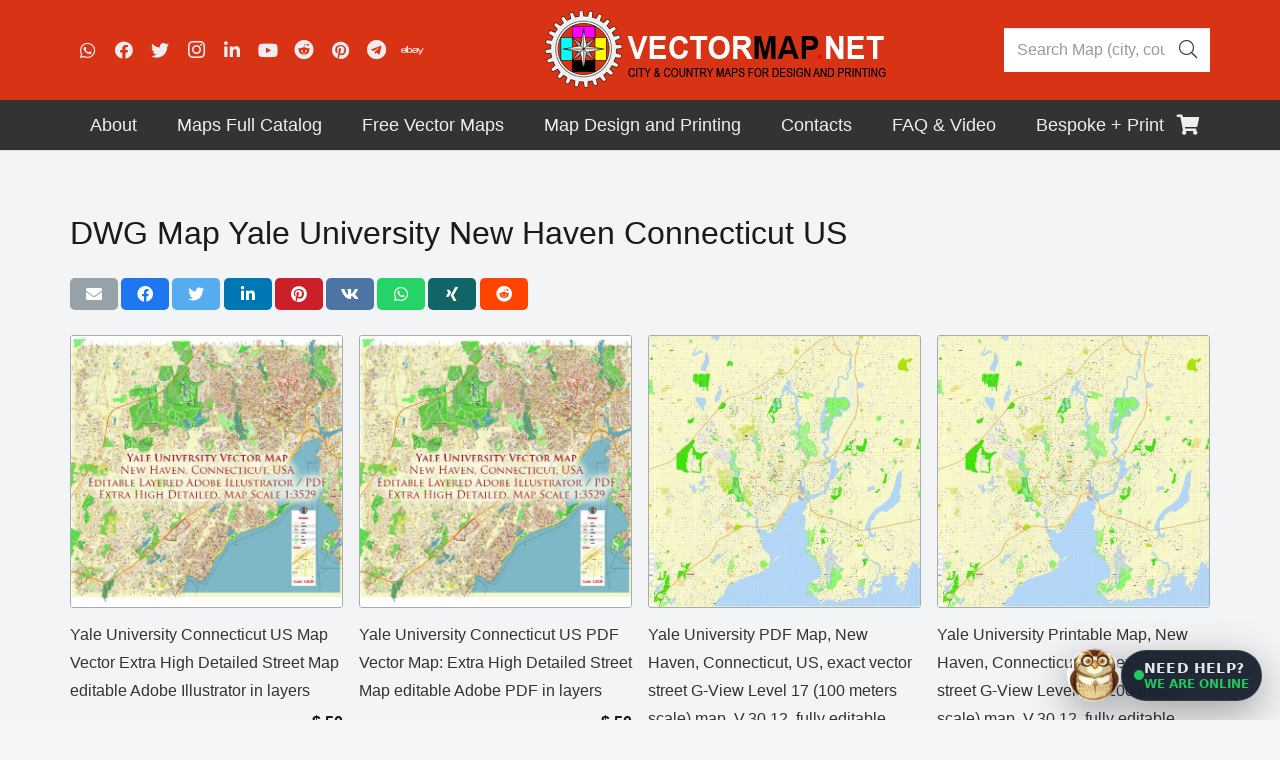

--- FILE ---
content_type: text/html; charset=utf-8
request_url: https://www.google.com/recaptcha/api2/anchor?ar=1&k=6LegsZIqAAAAANPmcieWDAG-20kuhd05Ba6tlZSo&co=aHR0cHM6Ly92ZWN0b3JtYXAubmV0OjQ0Mw..&hl=en&v=PoyoqOPhxBO7pBk68S4YbpHZ&size=invisible&anchor-ms=20000&execute-ms=30000&cb=bw7439p0xyfc
body_size: 48594
content:
<!DOCTYPE HTML><html dir="ltr" lang="en"><head><meta http-equiv="Content-Type" content="text/html; charset=UTF-8">
<meta http-equiv="X-UA-Compatible" content="IE=edge">
<title>reCAPTCHA</title>
<style type="text/css">
/* cyrillic-ext */
@font-face {
  font-family: 'Roboto';
  font-style: normal;
  font-weight: 400;
  font-stretch: 100%;
  src: url(//fonts.gstatic.com/s/roboto/v48/KFO7CnqEu92Fr1ME7kSn66aGLdTylUAMa3GUBHMdazTgWw.woff2) format('woff2');
  unicode-range: U+0460-052F, U+1C80-1C8A, U+20B4, U+2DE0-2DFF, U+A640-A69F, U+FE2E-FE2F;
}
/* cyrillic */
@font-face {
  font-family: 'Roboto';
  font-style: normal;
  font-weight: 400;
  font-stretch: 100%;
  src: url(//fonts.gstatic.com/s/roboto/v48/KFO7CnqEu92Fr1ME7kSn66aGLdTylUAMa3iUBHMdazTgWw.woff2) format('woff2');
  unicode-range: U+0301, U+0400-045F, U+0490-0491, U+04B0-04B1, U+2116;
}
/* greek-ext */
@font-face {
  font-family: 'Roboto';
  font-style: normal;
  font-weight: 400;
  font-stretch: 100%;
  src: url(//fonts.gstatic.com/s/roboto/v48/KFO7CnqEu92Fr1ME7kSn66aGLdTylUAMa3CUBHMdazTgWw.woff2) format('woff2');
  unicode-range: U+1F00-1FFF;
}
/* greek */
@font-face {
  font-family: 'Roboto';
  font-style: normal;
  font-weight: 400;
  font-stretch: 100%;
  src: url(//fonts.gstatic.com/s/roboto/v48/KFO7CnqEu92Fr1ME7kSn66aGLdTylUAMa3-UBHMdazTgWw.woff2) format('woff2');
  unicode-range: U+0370-0377, U+037A-037F, U+0384-038A, U+038C, U+038E-03A1, U+03A3-03FF;
}
/* math */
@font-face {
  font-family: 'Roboto';
  font-style: normal;
  font-weight: 400;
  font-stretch: 100%;
  src: url(//fonts.gstatic.com/s/roboto/v48/KFO7CnqEu92Fr1ME7kSn66aGLdTylUAMawCUBHMdazTgWw.woff2) format('woff2');
  unicode-range: U+0302-0303, U+0305, U+0307-0308, U+0310, U+0312, U+0315, U+031A, U+0326-0327, U+032C, U+032F-0330, U+0332-0333, U+0338, U+033A, U+0346, U+034D, U+0391-03A1, U+03A3-03A9, U+03B1-03C9, U+03D1, U+03D5-03D6, U+03F0-03F1, U+03F4-03F5, U+2016-2017, U+2034-2038, U+203C, U+2040, U+2043, U+2047, U+2050, U+2057, U+205F, U+2070-2071, U+2074-208E, U+2090-209C, U+20D0-20DC, U+20E1, U+20E5-20EF, U+2100-2112, U+2114-2115, U+2117-2121, U+2123-214F, U+2190, U+2192, U+2194-21AE, U+21B0-21E5, U+21F1-21F2, U+21F4-2211, U+2213-2214, U+2216-22FF, U+2308-230B, U+2310, U+2319, U+231C-2321, U+2336-237A, U+237C, U+2395, U+239B-23B7, U+23D0, U+23DC-23E1, U+2474-2475, U+25AF, U+25B3, U+25B7, U+25BD, U+25C1, U+25CA, U+25CC, U+25FB, U+266D-266F, U+27C0-27FF, U+2900-2AFF, U+2B0E-2B11, U+2B30-2B4C, U+2BFE, U+3030, U+FF5B, U+FF5D, U+1D400-1D7FF, U+1EE00-1EEFF;
}
/* symbols */
@font-face {
  font-family: 'Roboto';
  font-style: normal;
  font-weight: 400;
  font-stretch: 100%;
  src: url(//fonts.gstatic.com/s/roboto/v48/KFO7CnqEu92Fr1ME7kSn66aGLdTylUAMaxKUBHMdazTgWw.woff2) format('woff2');
  unicode-range: U+0001-000C, U+000E-001F, U+007F-009F, U+20DD-20E0, U+20E2-20E4, U+2150-218F, U+2190, U+2192, U+2194-2199, U+21AF, U+21E6-21F0, U+21F3, U+2218-2219, U+2299, U+22C4-22C6, U+2300-243F, U+2440-244A, U+2460-24FF, U+25A0-27BF, U+2800-28FF, U+2921-2922, U+2981, U+29BF, U+29EB, U+2B00-2BFF, U+4DC0-4DFF, U+FFF9-FFFB, U+10140-1018E, U+10190-1019C, U+101A0, U+101D0-101FD, U+102E0-102FB, U+10E60-10E7E, U+1D2C0-1D2D3, U+1D2E0-1D37F, U+1F000-1F0FF, U+1F100-1F1AD, U+1F1E6-1F1FF, U+1F30D-1F30F, U+1F315, U+1F31C, U+1F31E, U+1F320-1F32C, U+1F336, U+1F378, U+1F37D, U+1F382, U+1F393-1F39F, U+1F3A7-1F3A8, U+1F3AC-1F3AF, U+1F3C2, U+1F3C4-1F3C6, U+1F3CA-1F3CE, U+1F3D4-1F3E0, U+1F3ED, U+1F3F1-1F3F3, U+1F3F5-1F3F7, U+1F408, U+1F415, U+1F41F, U+1F426, U+1F43F, U+1F441-1F442, U+1F444, U+1F446-1F449, U+1F44C-1F44E, U+1F453, U+1F46A, U+1F47D, U+1F4A3, U+1F4B0, U+1F4B3, U+1F4B9, U+1F4BB, U+1F4BF, U+1F4C8-1F4CB, U+1F4D6, U+1F4DA, U+1F4DF, U+1F4E3-1F4E6, U+1F4EA-1F4ED, U+1F4F7, U+1F4F9-1F4FB, U+1F4FD-1F4FE, U+1F503, U+1F507-1F50B, U+1F50D, U+1F512-1F513, U+1F53E-1F54A, U+1F54F-1F5FA, U+1F610, U+1F650-1F67F, U+1F687, U+1F68D, U+1F691, U+1F694, U+1F698, U+1F6AD, U+1F6B2, U+1F6B9-1F6BA, U+1F6BC, U+1F6C6-1F6CF, U+1F6D3-1F6D7, U+1F6E0-1F6EA, U+1F6F0-1F6F3, U+1F6F7-1F6FC, U+1F700-1F7FF, U+1F800-1F80B, U+1F810-1F847, U+1F850-1F859, U+1F860-1F887, U+1F890-1F8AD, U+1F8B0-1F8BB, U+1F8C0-1F8C1, U+1F900-1F90B, U+1F93B, U+1F946, U+1F984, U+1F996, U+1F9E9, U+1FA00-1FA6F, U+1FA70-1FA7C, U+1FA80-1FA89, U+1FA8F-1FAC6, U+1FACE-1FADC, U+1FADF-1FAE9, U+1FAF0-1FAF8, U+1FB00-1FBFF;
}
/* vietnamese */
@font-face {
  font-family: 'Roboto';
  font-style: normal;
  font-weight: 400;
  font-stretch: 100%;
  src: url(//fonts.gstatic.com/s/roboto/v48/KFO7CnqEu92Fr1ME7kSn66aGLdTylUAMa3OUBHMdazTgWw.woff2) format('woff2');
  unicode-range: U+0102-0103, U+0110-0111, U+0128-0129, U+0168-0169, U+01A0-01A1, U+01AF-01B0, U+0300-0301, U+0303-0304, U+0308-0309, U+0323, U+0329, U+1EA0-1EF9, U+20AB;
}
/* latin-ext */
@font-face {
  font-family: 'Roboto';
  font-style: normal;
  font-weight: 400;
  font-stretch: 100%;
  src: url(//fonts.gstatic.com/s/roboto/v48/KFO7CnqEu92Fr1ME7kSn66aGLdTylUAMa3KUBHMdazTgWw.woff2) format('woff2');
  unicode-range: U+0100-02BA, U+02BD-02C5, U+02C7-02CC, U+02CE-02D7, U+02DD-02FF, U+0304, U+0308, U+0329, U+1D00-1DBF, U+1E00-1E9F, U+1EF2-1EFF, U+2020, U+20A0-20AB, U+20AD-20C0, U+2113, U+2C60-2C7F, U+A720-A7FF;
}
/* latin */
@font-face {
  font-family: 'Roboto';
  font-style: normal;
  font-weight: 400;
  font-stretch: 100%;
  src: url(//fonts.gstatic.com/s/roboto/v48/KFO7CnqEu92Fr1ME7kSn66aGLdTylUAMa3yUBHMdazQ.woff2) format('woff2');
  unicode-range: U+0000-00FF, U+0131, U+0152-0153, U+02BB-02BC, U+02C6, U+02DA, U+02DC, U+0304, U+0308, U+0329, U+2000-206F, U+20AC, U+2122, U+2191, U+2193, U+2212, U+2215, U+FEFF, U+FFFD;
}
/* cyrillic-ext */
@font-face {
  font-family: 'Roboto';
  font-style: normal;
  font-weight: 500;
  font-stretch: 100%;
  src: url(//fonts.gstatic.com/s/roboto/v48/KFO7CnqEu92Fr1ME7kSn66aGLdTylUAMa3GUBHMdazTgWw.woff2) format('woff2');
  unicode-range: U+0460-052F, U+1C80-1C8A, U+20B4, U+2DE0-2DFF, U+A640-A69F, U+FE2E-FE2F;
}
/* cyrillic */
@font-face {
  font-family: 'Roboto';
  font-style: normal;
  font-weight: 500;
  font-stretch: 100%;
  src: url(//fonts.gstatic.com/s/roboto/v48/KFO7CnqEu92Fr1ME7kSn66aGLdTylUAMa3iUBHMdazTgWw.woff2) format('woff2');
  unicode-range: U+0301, U+0400-045F, U+0490-0491, U+04B0-04B1, U+2116;
}
/* greek-ext */
@font-face {
  font-family: 'Roboto';
  font-style: normal;
  font-weight: 500;
  font-stretch: 100%;
  src: url(//fonts.gstatic.com/s/roboto/v48/KFO7CnqEu92Fr1ME7kSn66aGLdTylUAMa3CUBHMdazTgWw.woff2) format('woff2');
  unicode-range: U+1F00-1FFF;
}
/* greek */
@font-face {
  font-family: 'Roboto';
  font-style: normal;
  font-weight: 500;
  font-stretch: 100%;
  src: url(//fonts.gstatic.com/s/roboto/v48/KFO7CnqEu92Fr1ME7kSn66aGLdTylUAMa3-UBHMdazTgWw.woff2) format('woff2');
  unicode-range: U+0370-0377, U+037A-037F, U+0384-038A, U+038C, U+038E-03A1, U+03A3-03FF;
}
/* math */
@font-face {
  font-family: 'Roboto';
  font-style: normal;
  font-weight: 500;
  font-stretch: 100%;
  src: url(//fonts.gstatic.com/s/roboto/v48/KFO7CnqEu92Fr1ME7kSn66aGLdTylUAMawCUBHMdazTgWw.woff2) format('woff2');
  unicode-range: U+0302-0303, U+0305, U+0307-0308, U+0310, U+0312, U+0315, U+031A, U+0326-0327, U+032C, U+032F-0330, U+0332-0333, U+0338, U+033A, U+0346, U+034D, U+0391-03A1, U+03A3-03A9, U+03B1-03C9, U+03D1, U+03D5-03D6, U+03F0-03F1, U+03F4-03F5, U+2016-2017, U+2034-2038, U+203C, U+2040, U+2043, U+2047, U+2050, U+2057, U+205F, U+2070-2071, U+2074-208E, U+2090-209C, U+20D0-20DC, U+20E1, U+20E5-20EF, U+2100-2112, U+2114-2115, U+2117-2121, U+2123-214F, U+2190, U+2192, U+2194-21AE, U+21B0-21E5, U+21F1-21F2, U+21F4-2211, U+2213-2214, U+2216-22FF, U+2308-230B, U+2310, U+2319, U+231C-2321, U+2336-237A, U+237C, U+2395, U+239B-23B7, U+23D0, U+23DC-23E1, U+2474-2475, U+25AF, U+25B3, U+25B7, U+25BD, U+25C1, U+25CA, U+25CC, U+25FB, U+266D-266F, U+27C0-27FF, U+2900-2AFF, U+2B0E-2B11, U+2B30-2B4C, U+2BFE, U+3030, U+FF5B, U+FF5D, U+1D400-1D7FF, U+1EE00-1EEFF;
}
/* symbols */
@font-face {
  font-family: 'Roboto';
  font-style: normal;
  font-weight: 500;
  font-stretch: 100%;
  src: url(//fonts.gstatic.com/s/roboto/v48/KFO7CnqEu92Fr1ME7kSn66aGLdTylUAMaxKUBHMdazTgWw.woff2) format('woff2');
  unicode-range: U+0001-000C, U+000E-001F, U+007F-009F, U+20DD-20E0, U+20E2-20E4, U+2150-218F, U+2190, U+2192, U+2194-2199, U+21AF, U+21E6-21F0, U+21F3, U+2218-2219, U+2299, U+22C4-22C6, U+2300-243F, U+2440-244A, U+2460-24FF, U+25A0-27BF, U+2800-28FF, U+2921-2922, U+2981, U+29BF, U+29EB, U+2B00-2BFF, U+4DC0-4DFF, U+FFF9-FFFB, U+10140-1018E, U+10190-1019C, U+101A0, U+101D0-101FD, U+102E0-102FB, U+10E60-10E7E, U+1D2C0-1D2D3, U+1D2E0-1D37F, U+1F000-1F0FF, U+1F100-1F1AD, U+1F1E6-1F1FF, U+1F30D-1F30F, U+1F315, U+1F31C, U+1F31E, U+1F320-1F32C, U+1F336, U+1F378, U+1F37D, U+1F382, U+1F393-1F39F, U+1F3A7-1F3A8, U+1F3AC-1F3AF, U+1F3C2, U+1F3C4-1F3C6, U+1F3CA-1F3CE, U+1F3D4-1F3E0, U+1F3ED, U+1F3F1-1F3F3, U+1F3F5-1F3F7, U+1F408, U+1F415, U+1F41F, U+1F426, U+1F43F, U+1F441-1F442, U+1F444, U+1F446-1F449, U+1F44C-1F44E, U+1F453, U+1F46A, U+1F47D, U+1F4A3, U+1F4B0, U+1F4B3, U+1F4B9, U+1F4BB, U+1F4BF, U+1F4C8-1F4CB, U+1F4D6, U+1F4DA, U+1F4DF, U+1F4E3-1F4E6, U+1F4EA-1F4ED, U+1F4F7, U+1F4F9-1F4FB, U+1F4FD-1F4FE, U+1F503, U+1F507-1F50B, U+1F50D, U+1F512-1F513, U+1F53E-1F54A, U+1F54F-1F5FA, U+1F610, U+1F650-1F67F, U+1F687, U+1F68D, U+1F691, U+1F694, U+1F698, U+1F6AD, U+1F6B2, U+1F6B9-1F6BA, U+1F6BC, U+1F6C6-1F6CF, U+1F6D3-1F6D7, U+1F6E0-1F6EA, U+1F6F0-1F6F3, U+1F6F7-1F6FC, U+1F700-1F7FF, U+1F800-1F80B, U+1F810-1F847, U+1F850-1F859, U+1F860-1F887, U+1F890-1F8AD, U+1F8B0-1F8BB, U+1F8C0-1F8C1, U+1F900-1F90B, U+1F93B, U+1F946, U+1F984, U+1F996, U+1F9E9, U+1FA00-1FA6F, U+1FA70-1FA7C, U+1FA80-1FA89, U+1FA8F-1FAC6, U+1FACE-1FADC, U+1FADF-1FAE9, U+1FAF0-1FAF8, U+1FB00-1FBFF;
}
/* vietnamese */
@font-face {
  font-family: 'Roboto';
  font-style: normal;
  font-weight: 500;
  font-stretch: 100%;
  src: url(//fonts.gstatic.com/s/roboto/v48/KFO7CnqEu92Fr1ME7kSn66aGLdTylUAMa3OUBHMdazTgWw.woff2) format('woff2');
  unicode-range: U+0102-0103, U+0110-0111, U+0128-0129, U+0168-0169, U+01A0-01A1, U+01AF-01B0, U+0300-0301, U+0303-0304, U+0308-0309, U+0323, U+0329, U+1EA0-1EF9, U+20AB;
}
/* latin-ext */
@font-face {
  font-family: 'Roboto';
  font-style: normal;
  font-weight: 500;
  font-stretch: 100%;
  src: url(//fonts.gstatic.com/s/roboto/v48/KFO7CnqEu92Fr1ME7kSn66aGLdTylUAMa3KUBHMdazTgWw.woff2) format('woff2');
  unicode-range: U+0100-02BA, U+02BD-02C5, U+02C7-02CC, U+02CE-02D7, U+02DD-02FF, U+0304, U+0308, U+0329, U+1D00-1DBF, U+1E00-1E9F, U+1EF2-1EFF, U+2020, U+20A0-20AB, U+20AD-20C0, U+2113, U+2C60-2C7F, U+A720-A7FF;
}
/* latin */
@font-face {
  font-family: 'Roboto';
  font-style: normal;
  font-weight: 500;
  font-stretch: 100%;
  src: url(//fonts.gstatic.com/s/roboto/v48/KFO7CnqEu92Fr1ME7kSn66aGLdTylUAMa3yUBHMdazQ.woff2) format('woff2');
  unicode-range: U+0000-00FF, U+0131, U+0152-0153, U+02BB-02BC, U+02C6, U+02DA, U+02DC, U+0304, U+0308, U+0329, U+2000-206F, U+20AC, U+2122, U+2191, U+2193, U+2212, U+2215, U+FEFF, U+FFFD;
}
/* cyrillic-ext */
@font-face {
  font-family: 'Roboto';
  font-style: normal;
  font-weight: 900;
  font-stretch: 100%;
  src: url(//fonts.gstatic.com/s/roboto/v48/KFO7CnqEu92Fr1ME7kSn66aGLdTylUAMa3GUBHMdazTgWw.woff2) format('woff2');
  unicode-range: U+0460-052F, U+1C80-1C8A, U+20B4, U+2DE0-2DFF, U+A640-A69F, U+FE2E-FE2F;
}
/* cyrillic */
@font-face {
  font-family: 'Roboto';
  font-style: normal;
  font-weight: 900;
  font-stretch: 100%;
  src: url(//fonts.gstatic.com/s/roboto/v48/KFO7CnqEu92Fr1ME7kSn66aGLdTylUAMa3iUBHMdazTgWw.woff2) format('woff2');
  unicode-range: U+0301, U+0400-045F, U+0490-0491, U+04B0-04B1, U+2116;
}
/* greek-ext */
@font-face {
  font-family: 'Roboto';
  font-style: normal;
  font-weight: 900;
  font-stretch: 100%;
  src: url(//fonts.gstatic.com/s/roboto/v48/KFO7CnqEu92Fr1ME7kSn66aGLdTylUAMa3CUBHMdazTgWw.woff2) format('woff2');
  unicode-range: U+1F00-1FFF;
}
/* greek */
@font-face {
  font-family: 'Roboto';
  font-style: normal;
  font-weight: 900;
  font-stretch: 100%;
  src: url(//fonts.gstatic.com/s/roboto/v48/KFO7CnqEu92Fr1ME7kSn66aGLdTylUAMa3-UBHMdazTgWw.woff2) format('woff2');
  unicode-range: U+0370-0377, U+037A-037F, U+0384-038A, U+038C, U+038E-03A1, U+03A3-03FF;
}
/* math */
@font-face {
  font-family: 'Roboto';
  font-style: normal;
  font-weight: 900;
  font-stretch: 100%;
  src: url(//fonts.gstatic.com/s/roboto/v48/KFO7CnqEu92Fr1ME7kSn66aGLdTylUAMawCUBHMdazTgWw.woff2) format('woff2');
  unicode-range: U+0302-0303, U+0305, U+0307-0308, U+0310, U+0312, U+0315, U+031A, U+0326-0327, U+032C, U+032F-0330, U+0332-0333, U+0338, U+033A, U+0346, U+034D, U+0391-03A1, U+03A3-03A9, U+03B1-03C9, U+03D1, U+03D5-03D6, U+03F0-03F1, U+03F4-03F5, U+2016-2017, U+2034-2038, U+203C, U+2040, U+2043, U+2047, U+2050, U+2057, U+205F, U+2070-2071, U+2074-208E, U+2090-209C, U+20D0-20DC, U+20E1, U+20E5-20EF, U+2100-2112, U+2114-2115, U+2117-2121, U+2123-214F, U+2190, U+2192, U+2194-21AE, U+21B0-21E5, U+21F1-21F2, U+21F4-2211, U+2213-2214, U+2216-22FF, U+2308-230B, U+2310, U+2319, U+231C-2321, U+2336-237A, U+237C, U+2395, U+239B-23B7, U+23D0, U+23DC-23E1, U+2474-2475, U+25AF, U+25B3, U+25B7, U+25BD, U+25C1, U+25CA, U+25CC, U+25FB, U+266D-266F, U+27C0-27FF, U+2900-2AFF, U+2B0E-2B11, U+2B30-2B4C, U+2BFE, U+3030, U+FF5B, U+FF5D, U+1D400-1D7FF, U+1EE00-1EEFF;
}
/* symbols */
@font-face {
  font-family: 'Roboto';
  font-style: normal;
  font-weight: 900;
  font-stretch: 100%;
  src: url(//fonts.gstatic.com/s/roboto/v48/KFO7CnqEu92Fr1ME7kSn66aGLdTylUAMaxKUBHMdazTgWw.woff2) format('woff2');
  unicode-range: U+0001-000C, U+000E-001F, U+007F-009F, U+20DD-20E0, U+20E2-20E4, U+2150-218F, U+2190, U+2192, U+2194-2199, U+21AF, U+21E6-21F0, U+21F3, U+2218-2219, U+2299, U+22C4-22C6, U+2300-243F, U+2440-244A, U+2460-24FF, U+25A0-27BF, U+2800-28FF, U+2921-2922, U+2981, U+29BF, U+29EB, U+2B00-2BFF, U+4DC0-4DFF, U+FFF9-FFFB, U+10140-1018E, U+10190-1019C, U+101A0, U+101D0-101FD, U+102E0-102FB, U+10E60-10E7E, U+1D2C0-1D2D3, U+1D2E0-1D37F, U+1F000-1F0FF, U+1F100-1F1AD, U+1F1E6-1F1FF, U+1F30D-1F30F, U+1F315, U+1F31C, U+1F31E, U+1F320-1F32C, U+1F336, U+1F378, U+1F37D, U+1F382, U+1F393-1F39F, U+1F3A7-1F3A8, U+1F3AC-1F3AF, U+1F3C2, U+1F3C4-1F3C6, U+1F3CA-1F3CE, U+1F3D4-1F3E0, U+1F3ED, U+1F3F1-1F3F3, U+1F3F5-1F3F7, U+1F408, U+1F415, U+1F41F, U+1F426, U+1F43F, U+1F441-1F442, U+1F444, U+1F446-1F449, U+1F44C-1F44E, U+1F453, U+1F46A, U+1F47D, U+1F4A3, U+1F4B0, U+1F4B3, U+1F4B9, U+1F4BB, U+1F4BF, U+1F4C8-1F4CB, U+1F4D6, U+1F4DA, U+1F4DF, U+1F4E3-1F4E6, U+1F4EA-1F4ED, U+1F4F7, U+1F4F9-1F4FB, U+1F4FD-1F4FE, U+1F503, U+1F507-1F50B, U+1F50D, U+1F512-1F513, U+1F53E-1F54A, U+1F54F-1F5FA, U+1F610, U+1F650-1F67F, U+1F687, U+1F68D, U+1F691, U+1F694, U+1F698, U+1F6AD, U+1F6B2, U+1F6B9-1F6BA, U+1F6BC, U+1F6C6-1F6CF, U+1F6D3-1F6D7, U+1F6E0-1F6EA, U+1F6F0-1F6F3, U+1F6F7-1F6FC, U+1F700-1F7FF, U+1F800-1F80B, U+1F810-1F847, U+1F850-1F859, U+1F860-1F887, U+1F890-1F8AD, U+1F8B0-1F8BB, U+1F8C0-1F8C1, U+1F900-1F90B, U+1F93B, U+1F946, U+1F984, U+1F996, U+1F9E9, U+1FA00-1FA6F, U+1FA70-1FA7C, U+1FA80-1FA89, U+1FA8F-1FAC6, U+1FACE-1FADC, U+1FADF-1FAE9, U+1FAF0-1FAF8, U+1FB00-1FBFF;
}
/* vietnamese */
@font-face {
  font-family: 'Roboto';
  font-style: normal;
  font-weight: 900;
  font-stretch: 100%;
  src: url(//fonts.gstatic.com/s/roboto/v48/KFO7CnqEu92Fr1ME7kSn66aGLdTylUAMa3OUBHMdazTgWw.woff2) format('woff2');
  unicode-range: U+0102-0103, U+0110-0111, U+0128-0129, U+0168-0169, U+01A0-01A1, U+01AF-01B0, U+0300-0301, U+0303-0304, U+0308-0309, U+0323, U+0329, U+1EA0-1EF9, U+20AB;
}
/* latin-ext */
@font-face {
  font-family: 'Roboto';
  font-style: normal;
  font-weight: 900;
  font-stretch: 100%;
  src: url(//fonts.gstatic.com/s/roboto/v48/KFO7CnqEu92Fr1ME7kSn66aGLdTylUAMa3KUBHMdazTgWw.woff2) format('woff2');
  unicode-range: U+0100-02BA, U+02BD-02C5, U+02C7-02CC, U+02CE-02D7, U+02DD-02FF, U+0304, U+0308, U+0329, U+1D00-1DBF, U+1E00-1E9F, U+1EF2-1EFF, U+2020, U+20A0-20AB, U+20AD-20C0, U+2113, U+2C60-2C7F, U+A720-A7FF;
}
/* latin */
@font-face {
  font-family: 'Roboto';
  font-style: normal;
  font-weight: 900;
  font-stretch: 100%;
  src: url(//fonts.gstatic.com/s/roboto/v48/KFO7CnqEu92Fr1ME7kSn66aGLdTylUAMa3yUBHMdazQ.woff2) format('woff2');
  unicode-range: U+0000-00FF, U+0131, U+0152-0153, U+02BB-02BC, U+02C6, U+02DA, U+02DC, U+0304, U+0308, U+0329, U+2000-206F, U+20AC, U+2122, U+2191, U+2193, U+2212, U+2215, U+FEFF, U+FFFD;
}

</style>
<link rel="stylesheet" type="text/css" href="https://www.gstatic.com/recaptcha/releases/PoyoqOPhxBO7pBk68S4YbpHZ/styles__ltr.css">
<script nonce="fu-xgsEHXObks2oJTj1miw" type="text/javascript">window['__recaptcha_api'] = 'https://www.google.com/recaptcha/api2/';</script>
<script type="text/javascript" src="https://www.gstatic.com/recaptcha/releases/PoyoqOPhxBO7pBk68S4YbpHZ/recaptcha__en.js" nonce="fu-xgsEHXObks2oJTj1miw">
      
    </script></head>
<body><div id="rc-anchor-alert" class="rc-anchor-alert"></div>
<input type="hidden" id="recaptcha-token" value="[base64]">
<script type="text/javascript" nonce="fu-xgsEHXObks2oJTj1miw">
      recaptcha.anchor.Main.init("[\x22ainput\x22,[\x22bgdata\x22,\x22\x22,\[base64]/[base64]/bmV3IFpbdF0obVswXSk6Sz09Mj9uZXcgWlt0XShtWzBdLG1bMV0pOks9PTM/bmV3IFpbdF0obVswXSxtWzFdLG1bMl0pOks9PTQ/[base64]/[base64]/[base64]/[base64]/[base64]/[base64]/[base64]/[base64]/[base64]/[base64]/[base64]/[base64]/[base64]/[base64]\\u003d\\u003d\x22,\[base64]\\u003d\\u003d\x22,\x22dn7DrkVzw7nDmQQFwpY1K3fDuiNvw4sACAnDnz3DuGPCk2VzMlAoBsOpw7BcHMKFNizDucOFwq/Dv8OrTsO4d8KZwrfDvSTDncOMUUAcw6/[base64]/[base64]/CiMOIXSszQcO+XsOIwpPDhcOmPBTDgcKGw5QPw7QwSy3DusKQbQnCmnJAw7DChMKwfcKBwoDCg087w5zDkcKWNMOHMsOIwroTNGnCuAMrZ0tWwoDCvQo3PsKQw4TCribDgMOiwoYqHzvCpn/Ci8ObwoJuAmZmwpcwfl7CuB/Cj8OjTSsmworDvhgeRUEIRkIiSzHDkSFtw6ULw6pNFsKiw4h4VMOFQsKtwoVlw44nRyF4w6zDiFZ+w4VMA8Odw5UPwofDg17CtQkad8OIw6ZSwrJCdMKnwq/DsjjDkwTDhcKIw7/DvXBlXThlwpPDtxcKw5/CgRnCun/CikMQwrZAdcKuw7Q/wpN5w6wkEsKaw43ChMKew75qSE7Du8OYPyMyEcKbWcOZAB/[base64]/DhTNow7wnWinDiGrDtcKedBTDoFzDh37DmcONOHgQHmYrwrREwr4Pwq9zYQgEw4zChMKMw5DDpxYUwrwTwr3Dp8OKw4ECw6XDucOpYnUlwpB/ezZ+woLColhiXsOYwqzCjHxBdH/[base64]/DhHfDlHXDrMOEw6HCjW/[base64]/[base64]/R2vDqsKBw4gRw41RwpVDQF3DqMOVEsK9esK8Y1JewrDDiHgkNlHCtVxlDsKCLBJowqHDvcK/A0fCicKBJ8Kpw6zCmsOgH8OXwocwwq/DtcKVEMOgw7/CusKpaMK+CU/ClhLCuRoSRMKVw4fDj8OCw6tow6QWB8KCw7ZMHgzDtitsF8O9I8KxWTcSw4xUdsOHdMKGwqfCv8KywrJxRR3CvMOdwrPCqi/DjAvDrsOSLsKwworDmkfDoEfDl0bCs1wYwoU7ZMO2w5jCrMOQw7sWwqjDlsOaRxVcw6hXccOJQkpywq8dw4rDmndPdHjCqTnCqMKAw4x4U8OKwpwow4wKw67DisKjB1VhwpnCn0A6acKiEcKyEMOYwr/[base64]/[base64]/CgMOcNQNDw4vDihhPGQjDmXjDq1klwoliwrXDl8OtJRJBwoNVa8KLFDbDtnZabMKwwq/DlgvCosK5wpYNUw7CgGRbI1nCoFoyw6DCmHp0w5fCksKgQGjCu8OPw7vDs2JqCGAJw7ZZLzrCnG4ww5bDssKNwobDqDbDs8OfSTXCqQ3Cq1dvPD4Sw4oNacOtJMKxw5nDuyjCgkjDuVAlV0EYwr1/NcKowrhxw7QLXGtvHsO8WGDCmcOhXlMGwqzDgkfCrU7DrWzCjEBgRWMAw5t3w6nDgF7ChX3DqcOtwpgewo/Dl2EpFxdtwoLCoyIlDDs0PzjClsOcw4gRwqgjw6IRNMKreMK6w5wbwqs2TWTDrsO3w6hlw63Cuis/wrd6c8KQw6LChsKNX8KXHXfDisK5w5jDkQ5BXzUrwrYPSsKJQMKcBjrDiMO8wrTDnsOtBMKkN1N4RmwCwpLDqBMgw7LCvkbDmHtqwqPCv8OJwqzDn27DjcK3PGMwNMKAw6DDu39dw7vDu8OGwr7DscKlCz3CpnlKJhtYKQrChEjCv1HDuGA/wpMpw67DhMOZZh03wpfDlsOVw7xkAVnDhcOnZsOtVMO7OsK5wpJwB2Amw7Zgw7PDgQXDmsKracKGw4jCrsKPw43DsR99TGpcw5IcAcKRw6UzDGPDpBfCjcOqw5jDs8Kbw5rChMO9HXrDt8Kgwp/[base64]/[base64]/DgzTDrcOAw7rClsO1HjpewovCqMO4SsO2w4bDgQrCgnLCksONw6zDicKMKkbDtn3CvX3DhsKkJMOzV2hkW3c5wojCuQlvw6zDkMOpe8Oiw7rDqFk8w7VZbsOkwqsBJjl/[base64]/DssOeFnDDmcODLndzw73Cg8OvL8KpM2jDksK/VzXCrcKxwqp8w4BCwrDDnMKXWiMqIsOAeE/CsVFUK8KkOBbCg8KGw7NiSD7CphXDqVrCpUnCqQNxw7gDw4DDs3TCu1BlQ8O2Rgo7w47CgcK2CXLClmjCmsOVw5ghwpQWw6kqHlXCg37ClcOew59YwpwMU1kew5YCA8OpfsOdQsOow7New7zDnHINw7DDoMOyTh7CjMO1w6M3wrzDjcKLKcO8A1/CrDzCgSbDon/CpEDDuHNGwpZ1woLDvsK9w6whwrIcIMOHFC1Dw6DCqsOsw5HDmHdXw64Gw5/CjsOAw6t1dXHCs8KLS8O8w7ogw47CqcKlCcKsMXM6w6sDPwgew6DDohTDohrDkMOowrc/KHzDmMK/EsO8wplWFiHCpsKSHMOWw5XCkcO1RsKfPTMUE8O9JC9Rwq7CocKDGMOUw6QbesOqHU8+cnV+wptqfsKRw5DClk/CpijDuVIHw7vDpcOpw7HCh8ORbsKBWRECwqMSw6E4U8Kuw7lBCCczw7N3M11MbcORw4PCu8Kyb8OYwqTCsS/DjkDClhjCpANqR8KCw5obwpoow7sewqV5wp3CsyzDpgRqMSEVQnLDsMOQT8OQThnCvcKxw5RTJEMVA8Omw5E/NH09wpMYJ8KPwqEbGRHCmkjCtcKRw6hnZ8KoOMOHwr3CgMKiwqtkJ8KZecKyRMOHwqBHbMOMGl8CEcK3NwrDksOmw6UBLsOrJ3vDvMKOwoHDtMKswrV8TH5TIS0tw5vCllY/w4U/ZU7DvSvCmcORMsOQw43DgQRcR1TCg3PDuVrDrsOUSsKUw7vDuWHCli7DuMO0anUSUcOzesKXa3E5JBJ/wq7Co09kw5rCu8OXwp0ow6DCucKpw5cQMXsGMsOHw5HDswxBOsOhRDwOCSo1woEEAsK3wozDu0NnKQEwBMOawo1Xw5gDwrHChsOew7oZF8OofsONOGvDj8Oaw4ZbRcK0LSBFQ8OZJAHDpSYdw4U1PsO/M8OXwrxwRBs9VMOJBiPDtjlWXWrCvUTCvTRDWMOnw53ClcK0bCxHwqIVwp9Cw4N7TgoXwoc8wqDCtifChMKBBkpyM8OhJRAEwqUNUX0pLRw/aFgcPsO9FMO4ZsO/WTfCsA3Cs2xnwpVTZD91w6zDhsKbw7/[base64]/DnsOWwp7Ch8OPw58SPQdfGifDn2wOw4Y1wp50FV1dGgjDn8OVw5bChH3Ct8Krbw3CgADCmsK+MMKDOWPCisOcDcKBwqdRM1N5XsKdwp1tw7XChCRsw6DCjMKJNsKLwoc+w4E4FcONCyDCicKqfMKLBgIywpbCs8OUdMKgwql/[base64]/w67DnW5xbsKSdMK4YlwCw7fDtyl5wptkVcK8GMOpRHzCsFVyTsO0wq3CmgzCicOzf8O/[base64]/CsCEod8Kxw7vDk8O8JMOMwrnDr8OXw4LCmQ0Ow5Z1wpUww6AYwoXDtGxfw5xuWE3DmsOZSTTDu13Dt8KRAcKRw65zw7pFIMOIw5jCh8KWL3vDqyEoJQ/DgVxkw6MPwoTDrDU6LiDDnkAHOsO+VkBvwoRaEB8pw6HClsKtBnt9wqNPw5pDw4QrHsO5aMKEw4PCmsKow6nCt8Otw6UUwprDpAATwq/DrAjDpMKrKTjDl03DlMOwccO0OTQqw4Ygw5NWAU/[base64]/[base64]/CqMOjw6fDhy7CpMOvwpzDocKGwppwHTLClsKzWcO2cD3Du8KGwp3DlwcvwpfDqmQjwoTCnQExwovDo8Oxwq1uw5oIwq/DjMKzZcOiwp3DlzZnw4xpwohyw5rDksKgw5AZw5w8I8OIAQ/DvHLDl8Ogw7Ebw6cFw6I/w4w0TR5XL8KcAMKZwrFDKlzDhyDDgMOHa14pSMKSNHNew6sZw7jDm8OGw7TClcKCJsKkWMOybVzDqcKpBcKuw5/[base64]/CtWlFw5PDhgtVwrVNw7svwqkIw6lNwrE3N8Kcw6/DuU/[base64]/[base64]/w6cXwqfCiMK9K2oHUjgcJ8KtwrPCm0XDmVrChxcZwq8CwoTCo8OIBcOIBiLDlH8Fb8O7wqjCpExQak87wofCszZ8w4diZE/DnjzCqFEFLcKEw6zDncKVw6A0HnjDosOQwqbCvMOvDcOeRMOPacO7w6/DsVTDhBzDj8OxG8KmNl7CuQ92c8Olwrk6Q8ObwqczQMKBw6BAw4NkCsKvw7PDp8KTChEVw5bDsMKgDxvDkXvCjMOuA2bDjxx2flR3w63Djm7DpGLCqj03YQzDuCzCrB95RCFww5nDqsOiPVnDuWgKHjhxKMORwqXDtXxdw7ERw7YXw7Mtwp/[base64]/CkMKLKwJRw71GT23Du8OZw4jCqXzDpVrDu8O7JCVrwpg8w68beSYtUXovfSZbFMKvA8OkFMKKwqLCggXCl8O9w4RYdj1zPn3CkjcAw6jCssKuw5jCpm1ww47DiXNaw4bCjl1Hw60tN8KfwoF2Y8Ktw6VsHCw1wp/[base64]/ekMiwqzCt8KbczbCkcOMw48Uw4XDvcKbw4hRa0fDjMK8Zw7CusKVwrd6aA5Sw7NQYcOYw57CisOUJFszwqc2VMO5w6x3JHtiw4JlNFTDgsKsOD/DgEE5U8OSwrXCrcO7w4DDpsO8wr1tw5bDlcKtwqRPw5/DucOuwo7CpMO0Bhg/wpvClcO/w4rCmAcfIFpfw5HDhsKIRH/DsU/Dm8O4VnHDucOeYsKQwr7DucOKw6PCl8KXwp9Yw6giwrQAw4nDuUvDiVPDrXLDuMKMw5zDlHBwwqhHWcKyJ8KTAsORwp7CmcKhWsKywqwxF3FmK8KTMcOXwrYrwqZFccKZwrgfIxFdwo1uSMKnw6oSw5/DrRx6YgLCpsOfwq/Cv8KhHTjCvcK1wqYtwo94wrl0NsKldTYHecObUcK1WMOSLQ3DrXIvw73CggcXwpIwwq5bwq/[base64]/D8OeF8KZw7zChTAuw4nDhF5Ww6rCtcKawqLCvsObwp3CrQ/DjBJ6w4HCihDCvcKKCEUfw4zDt8KWIXvDq8KAw5sFEXLDoXjCnMOiwofCvSoLwrHCnyfCosOrw7AKwqMYw6rDsD4OHsKtw63DkGJ+T8OBd8KcLBPDhMKMaTPClcKWwrM0woUWIhHCncK+wrIvT8OpwrsvecKSesOvNsOLDihew5cRwrRsw6DDo3TDnyrCusO/wrXCrsKCNMKRw4zCqxbDlMOkRMO1TUMfTyI8FMODwpzDhiwWw6LCinXCtwzCnClawpXDisKww4ZAMl0jw6/CiH3Ds8KOO2Q0wrZMW8OBwqQGwoZzwoXDpE/DoxEBw6Fnw6Qgw4fDosODwrPDr8Kgw65jGcKzw63DnwLCm8OOWXHCkF7CkMODMC7CncO2ZFTCvsOgwpM3AjsYwrTCtGk0VcOPWMOdwp3CtGDCvMKQYsOGw4nDtjJ/ISnClxbDp8KGwq4GwqXCi8OxworDsDTDvcK/w5vCuTFwwojCkjDDp8OTLjIVOTjDkMOveSnDlcKwwrgrw7nCpkQIw5x1w5/CkinCmsOQw6DCoMOlJMOTQcODGsOeEcK3w657bcO/w6vDtW9VUcOlF8KlTMOKK8OjGwvDoMKewpEmQjbCtTjCkcOhw47Cm30rwolIwpvDojrCmzxywqnDucOUw5bDglxew5cQFsKmH8O9woQfeMOCN1stw77CrSfDlsKrwqc7FcKmDzkcwqc3wqYnBiTDsgcZw5clw6AYw47DpV3Chmhgw7XDlhg6JF/CpVAXwo3CqEnCvW3DjsOvaFIZw6zCoV3DiRzDocKHwqrClcKEw4IwwoIDIGHDtklgwqXCqcK9K8OTwpzCjsK2w6QFK8O7PcK6woRvw6kABDIHTErDkMOrw7HDk1zCinjDlHHDlCgAZF9eSxvCssKNR2kKw4/CiMKFwpZ6J8OpwoMTZhfCu0sOw5HCh8Opw5jDjFUdTQnCiTdVwqcDOMOawrrDkAnDjMO+wrInwpQKw4lRw744wqvDosORw7PCj8OoDcKawpR8w43Cpn0ZU8O5XcKEw5LCssO+wpzDgMKqO8KRw4rCgXR/wpd9wr1rVCnDo2TDthNPUhMqwohvYsOUIsOzw6xJCMKsHMO5Ywo/w5vCg8Khw4PDpWPDoCHDlEt5w4xswoBVwo7CpClmwr/CqRYtKcKjwqZ2wrvCocKcw54cwpAgc8OzDxfDoUB8YsKdAjN5w5/Cj8OYPsOhOSwxw7F9ZsKSD8Klw6Zlw7LCisOrUW84w4I9woHCjCjCn8OcVMOaAWjDqcKiw5lgw4dDwrLDpSDCkRd/[base64]/Cmj4uw5dhw5vCmwtvw4IJXzXCrsK0wop8w5DCj8OkQ1o9wq7DhsKHw6lSBsKiw6lCw7DDpsOPw7IIw51Sw5HCvsOzLgrDrh3DqsOQYUUNwoRnNzfDusOrMsO6w49Vw4oew5LDs8KAw71ywoXCncKZw6fCo0VVTSvCp8OJwq3DlFU9w713woXDil9Uw6/Dol/DqMOiw4ZFw7/DjMK0woUwdsOmAcObwojCu8KDwoFqCHg4w5YFw7zCrBvDlzYhRGIMBVHCr8Kvf8K5wqNjKcOpUcOebzxXP8OUFgMJwr47w54CScOqUMOYwoTCtX3CoSMdGsKQwp/[base64]/[base64]/DsMOLw6bCk8Knw5RZIcOuWcOPw6jCtzNXH8Ktw57DusOSwpkvwoDDtToRWcKlWRIJM8KWwp8XWMOcAMOZDnHCk0h3aMKbby3DvMOUBz/Cq8Kaw6DDgcKKC8OGwozDiVnCgcKOw7vDkx7DtGfCuMOhO8OJw6oEUjt0wogvDRhGwo7Cn8KJw4HDgMKGwpjDi8KLwqBIPMOIw4XCiMOLw6MbQwnDiHprAFliwpwrwoRaw7LCqk7DvTgATwjCnMKae1/[base64]/CvsKVARxLwrLDrXpfwqwlIQQqY0oswq3DlcOPw7zCp8OowrZEwoZIUGQrw5tudSLDiMOIw47DiMONw6LCrQXCrVlsw6zDoMOgH8OSOhbDu03Cmm3CocKzGAglQDbCsB/CvsO2woIvbTVvw4HDgjo4U2XCr2PDsQ0JSxrDncK8FcOPZg8NwqZaGcOww5UHSlQcbMOFw7TCncKxJAQJw6TDkMOtEWkSS8OLFcORfQvCu3MmwqXDssKtwq0rGQnDgsKdLsKhDVrCrnzDhMKsO01FPzPDocK7wrIVw58KF8OdCcOWwqrCnMKra2diw6NtUMODLMKPw5/[base64]/[base64]/CsU7DmAg0wrpXw4VBwpLDmmZaG8OtwqrDi0wcw7BfO8K/wrfCpsOcw6p8OMKDEDlGwqTDocKofcKgQ8KFIcOzwrU1w6PCiUUnw58oHRQowpXDjMO0wofCgU1VfcKGw7fDssK+eMOnNsOmYhAIw5NKw4DCgcKQw5jCvMO8BcKywrNAwqQCa8Ozwp3Ch3lfZsOSPMOEwpNsJUbDn1/DhQ/Di2jDjMK4w7Jyw4fDpcO5wrd3DC7CrQbDvh9Jw5wWLGPCiAnCm8K3w6xHA34Nw7HCrsOtw6XCnsKDNg0Cw4RPwq8HGyN4dsKHcDbDq8Orw73Ck8KDwoPDgcOhwrnDpizCrsOESR/[base64]/[base64]/[base64]/[base64]/CgVrDmFVraMKkAsK+wrHCtcO1w4UuQktnOlwYR8KYYcK0HcOqDWLCqsKAXcK4C8K+w4XDhUfChV0CbURjw7LCrMOySD7Co8Kqc3DCksKOUwHDlAvDn3rDkgDCucO4wp8gw7/CsUlNdW3Do8OMcsOlwp9taFzCscKjSSBZwql5AiIgSUEWw6fDocOSwoh/w5vCqMOlLsKYMsKgKnDDmcKXD8KeH8ONw54jU37CtsK4KsKTEcOrwo5HEmpwwp/DtX8VOcOqwqjDrsOYwpxbw7vCvhc9GwBoccKEBMKtwrk0wr9LSsKKQG90wpnComHDgm3ChMKdwrTCkcKAw4Vew5wkK8Kkw4/CrcKocV/CmQ5RwoHDvll+w7sRXsKpTcKeCVovwr99IcO/worCs8O5asOSJcKkw7Mfb0DDicKzI8KEWMKHP2kMwolHw7E+ecO3woDDs8OjwqV+L8K/QBw+w6EQw6PCi3rDqMK9w5wpwr3DqMKbKsK8BMOIMQ5ewrt0IzLDpcKQAk5Uw7PCucKJIMOsIwnCplXCozo5ScKvE8O8V8OcVMOTYsOeYsKZw6jCgQPDilnDmMKXe3XCokbDpcK6VMKNwqbDusOew4dhw7TCr0MJDHHCtsKIw5PDkSvDosKxwpARGsK+D8O1TsK/w4Btw57Ck1XCq0LCslHCng3DhTfCpcOJwo5iwqfCiMOowr9hwoxlwp0pwpYrw7HDosKZUi/CvTvCuzDDnMO8VMOuHsKrBsO3esOTG8KELiREQg7CksO+OsO2wpYlKjYvBcOtwoZCBsOlIMOpPcK7wojDksO/wpA0fcOzESXCpi/[base64]/wpXCvBPDg1HCi8Kzw53DkwzCnMOawrzCjgHCvcOVa8KWMh7CmxLCk3vDocOTbnh6wo/Cs8OWw7BCEi9hwpDDuVfCjsKeXybDvsKCw6jCjsKawrTDn8O/wrsNwofDvETCh33CoF3DvcO8JRTDisK4D8O+U8KiJFduwoDDjULDmy4cw4LCi8OgwpBRLMKBIiBsX8Kxw5szw6bCocOXGsKBRz9TwprDnznDmlUwDBnDnMOVwpFkw7tjwrHChyvCsMOkYMOUw74nK8KnMsKBw5bDgEVgEMOcS1vChA/DpBIrTsOCw6bDtn0CesKZwodgFcOZZDTCtsKAMMKLd8O+GQjCpMO4D8KmXyAFWHrCgcKKfsKuw45/J1Yxw4BdWMKgw7jDksOoNcKawph2QWrDhhTCsVRVFMKELsO2w4XDtHjDmcKECcOtFXjCu8OFFEAVfyHChCrCp8O1w6vDrArDqWlJw6leIzMiCmZIecOrwq/DpQnCsTvDtsOrw7Y4wpotwrEufcKpQcOuw6ZJLxQ/RwnDkHobfsOUwq5Bwp/CkcOpcsK5w5nCm8KLwqPCnMOxOsKXwq0NScKYwpjDvcKxwp/DtcO6wqszCsKOU8Orw6DDhcKLwowewoPDhsOyRRQSPBlewrVIQ2dMwqgXw61XdEjCg8KVw5BHwqN7bBDCssOfdQ7CrwAmwp/Cn8K5UXDDvjggwoXDp8K7w6jCjsKJwp0uwp9dFGQnM8O2w5nDjzjCtU1kcyPDvsOqVMOQwpLDucKxw4zChMKfw5DCiyxlwppGLcKcZsO+w73CqE4bwp0jbMOuB8O/w5DDoMO2wrpYH8KnwpQJP8KKdw4ew6TCtsOnwoLDvgJiQXhmTsOswqjDvTxQw58BS8O0wotWQsK1w7/Dpjt4wq0RwoRFwqwYwoDCgnHChsKUACXClRnDlsKFFljDv8K/ZRjCvMOaU04Uw7/Cp2LCu8O+XMKDBT/CpcKRw4XCtMODw5/Do0IUW0Bwe8K9LgpfwpdzXMO9w4A8KWc4w6DCjR9SPhBZwqjDiMOMFsO6w6NTw5x3w4RiwpfDtEtKCB9UIilUAHrCisO1YnYGfnDDiEzDhijCnsOVJFVVOk92QMKYwpvCnUtTIEEtw4zCv8K9YsO3w7kTa8OYIlQ9AUrCvsKOLzbChxs8UMK6w5PCgsK2HMKmJcORFy/Dh8O0wr3DqhnDnmRDSsKDwoPDkcOew7lhw6gjw5XCihDDqWt1AMKIw5rDjsKyIklacsKQwrtjwojCpQjCucKJQRoJwotkw6p7FsKDESAWa8OMa8ONw4XCigNswrtwwrPDoUdEwpl+w4XCvMKAU8KTwq7Djy9Hw4NzGwg0w4PDocKxw47DhMK9YgvDlF/CncOcf1sUb3fDkcKif8OQc0k3Zyo/Sk3Cp8OPRXYhVHxOworDnjLDisKrw5xuw4rCn2QpwrgLwo5vBEnDrsOhKMKqwpLCnsKqW8OLfcOONjtIOjdlMD55w67Cv07Cs1YyNC3CpMK/e2PDlcKdJkPClh4FDMKTEAPDlMKKwqTDqWcQe8OIasOtwoYlwoTCoMOZPh4/wqPCtsOnwqswNyLCk8K2w7New4XCmMO1EsOOUmRnwqbCoMO3w6xwwoXCunDDmwgrK8KrwqofPWI4O8KoWsOWwrnDpcK3w6XDuMKdw55owr3CgcOjG8OlJMObcRHChMKrw75gwqNew40tbSzDoBLCth0rYsOaS17DvsKmEcKJXlbCkMOtJsOHaQfDuMOAIF3DggHCqcK/[base64]/DoAPCtcKNEsK1w5plHMK6RMOewqLCosOvA8ONQMKjw73Cr1wTDcK1cjrCuUXDq3LDmEwwwowMA0/DpMKRwoTDosO3AMKIH8O6TcKTe8KnOFBXw4I5CREvwoLChMKSNB3DpcO5KsOrw5R1wqM3fsKKw6vDjMKAeMOPBBjCj8OIOQ4Qa03DvAsaw50kw6TDrsKEO8Oec8Kpwp4LwqQ/[base64]/DmsKawoTDhMO9w7R/EmnCsRbCm1o6LsKjwq7CtQ7CnF7DqmtDN8OGwo8DFQsJN8KNwrkcw5DCr8ORwoVNwrbDlAI7wqHCuUzCjMKvwrUKXkHCojTCglPCly/[base64]/CgMOeVEVhG3pQwpN8wqwCwqnCq8Kkw7HDjB3DrGDCsMKkCV/DiMKIWcOzIsK+GsK4aj3DvsOOwpAMwqvCtmktOxrCgcOMw5gQScOMSEvCpSTDhUdpwpFaRARdwpQXPMOqXirDrS/Cp8K9wqp1woM7w5LCnVvDjcO1wqVBwqBvwpRuwoJpXw7ChcO8wpsJAcOiY8OMwp8EfAd8aSkTL8Ofw7UGw4XChF8+wqLCnXUZQcOhAcKLIcOcZcKvw4sPMsK4w4tCwpjCpQwYwosGKMOrwro+JmRDwoh/c17CjjgFwoVRNMKJw7LChMKAQGNYwogAMCHCsUjDucOOw7dXwr5gw6rCu0LCnsOsw4bDh8ORRkYYw4jCrGzCh8OGZ3DDq8OTNMKZwr/CoB/CgMOQJMOxPHnDi3pIw7LDt8KMQ8OxwojCn8Ofw6LDmB8jw4HCjw41wrphwqlXwqnChsO1NGLDkldhWDgIfRsVMsOZwpp1CMOwwqhBw6fDpsOdMMO/wp1LPCgsw6dHMDdMw4EzN8OPOAYvwrPDosK0wrEQYMOWZsK6w7vCucKGwo9RwrTDjcK5P8Ksw7jDqH7CoHcjSsOlGSPCkUPDj14ASFPCkMKxwqsEw6ZxVMOUaibChMOwwp3DucOiW07DkMOXwp5FwpdyFQJpGMO7JDFPwqDCv8ORczIqYFVVD8K/EMOrOC3CgQQvd8KXFMOCPX0Uw6zCpsKfRcKLw5BGKXDDoUwgRGLDicKIw4LDpCnCtT/DkXnDvMObNRtZQMKsdHx3wrFCw6DCj8OoecOAB8KHGnxWwqzCuCoAIcKFwofCrMKHKsOKw5vCjcKJb0ssHsKEAsOswqHCknTDr8KTLE3CssK5WgTCmMOEUhA4wptFw7p6wpnCkU3CqcO/[base64]/DqcObBcOoOzAUw73DozzDgA7DtBRCw6VMKsO2wr/DgB1mwoNjw4gDHsO2woogHyDCvw7Dm8KgwqNLLMKRwpZAw6pgw7paw7ZRwqYPw6fCkcOGKX7DiGVlw5RrwrfDi1jCjkt8w5kZwrk/w5lzwqLDix5+ScKMU8Ksw7vCicO5wrZ4wrfDgcK2w5DDhCl0w6YWw4DDsybCh3HDjQfCjX7Cg8Okw7HDtMO7flFfwpkkwqfDumzCgsO8wobDlhd4BUXDhMOMGHBSHMKNOB9PwoDDjQfCvcK/[base64]/DucK5wrfCpGlcTWrCoMOAPcKdwqJXeWDCrcKxwrTDtyUCB0vDmMOiBcKYw4/ClXJiwpN4wqjChsODTMKsw6nCp1bCugUhw5XCm09nworChsKpwpnDksOpTMO9wrHCl2jCt2HCqVRXw5nDu3XCtcKQPHg/QcOiw77Chix5ZDrDmsO5TsK3wqHDmHTDk8OlL8O5EmxNacOeVsOleQw8WsOUdsKQwoTCjsKnwovDulRnw6VCw6nDocOSPcOMccKvO8O7NMO0VMK0w7XDokPCjDfDpHZ7CsKPw4zChcOzwqTDosK2UcO4wpPDn2MEMyjCti/DghANMMOXw5DDmirDq0toGMOxwoZXwrxyVxbCr1MUVsKQwpvDmsOBw49eRcKUCcK8wq15woY+wqfDtMKrwrs4bxXCl8KnwowQwr0Ya8OgYsKcw5LDrBZ5fsODCcKOwqjDhsOfTABgw5fDoSfDpynCoFVGCX0pHgPCnMO/[base64]/BcKrGsK1wrNDEDfCpcOaPlvDrMO0wpTDn8Klw7IeYMKKLMOKLMOaMUIiw5Z2GCXCvMOPw4Ajw5pGeFUQw77DiRzDgMKYw4gyw7Mqf8OgDsKJwqwbw45HwrXDnhjDnsKEEyEZwpvDtE/[base64]/Cp8OSwrxkw57CmMKQBcO4PVtjKcK8MwJpTnrDhsOCw7gmw6LCqzHDt8K6JMO3w7UnbMKNw6TCtsKSfjPDnm/Cl8KcVMKTw4fCoDjDunNWLsOLbcK7wp/DqBnDpMKDw5rCq8K1wpUgPhTCoMOIJD4sRsKhwpMvwqVhwrfCkUdfwp8qwo/CkQk2SV8dD3jCmcOnf8KkYgENw743V8OgwqAfZMKDwpAmw6jDq1kMUsKECGtLOcOHd0fCi3LCgcOqaQLDr0MPwplrehM3w5jDjDDCklNtL08Mw5PDjmhfwrsnw5Jiw4hLfsKgw6/DhCfDqcOYw5vCssOvw4JgCMOhwpsQw70gwqULUcOgA8OLwr/DhMKdw7bCmGrCisO9woDDl8K4w5gBXXARw6jCsUrDicKpRFZAZMOtaQFvw7DDpsOrwoXDlHNXwo4zw6FiwpvCosKCHEAzw7LDlsOvRcOzw5VCKgjCjcO0CAFAw6I4asOpwqbDiRHDkEvCvcOkGE7DiMOVwq3Du8OaSlbCkcKKw71dYE/Cm8K5w4lbw57Dk39FYkHDnQTCmsOdVS7CqcKIdX0kP8O0NcK2JcOHwqkdw7PChhZ0J8KPLcKsD8KAQ8OoWDbCiHbCg0nDucKoDsOQacKzw7Q8bcKiW8Ofwo4Nwro9LQUdR8OFV2nDlsKbw6HDgMONw5DCkMO7ZMKyUsO/Y8OXKsOCwpFBwrnClCjCg0Z5fSjCmMKIeBzDvSwEfV/DjWglwoATCsKDbU7CuzJ/wr42wrfCmx/DusOSw4BSw7ozw7wOYDjDl8Oiwp4DdWRcwrbCgx3CicOCFsOKUcOxwobCjjp2M1V8eB3CmV7CmATDsEjDlH4YTS8xR8KpBAHChE/DjU/DtMKIw5TDkMOdd8O4wpw2YcOeacKKwoPCgl/CiBUeBcKGwqIROlBneUoCFsOURlLDicOBwoc5w5x1wqFAJHHDjiTCgcO8w7PCt1sjw4jCuFpDw6/DujbDqy4ZHznDoMKOw4/ClcKYwpp/w5fDtUnCh8Kgw5LCrWfCjjHCnsOwXD19HsKKwrQFwrjDmW1Rw45ywpdGKMOIw4AFV2TCp8OWwrVBwo0UesKFO8O1wpJzwpU3w6d6w4jCsSbDvcOzT1jCuhtnw77DpMOpw5laKgDDr8Kqw6VWwpBTTBfCv2t4w6rCiHMcwo80w5/[base64]/c8OVGDUVXBY/woLCtsOYbMOPw41DYCTDuX/[base64]/DhxHCjcKYwr/ClUPDj8OMBsKpRMOuOhQIwrJWPHADwpIwwq7CkMO0wrpySVDDn8OJwpfCjmvDj8OywqlhIsKjwp5AJ8KfYWTCnyN8woFDUGrDnCjCtATCkMOxbMKeEy/[base64]/[base64]/Dv8Kcw6nDvcOIwqjCqg/DssOtAU1BQRJBw6TDlzPDl8K+UMO/[base64]/woJhJWYUw47CnsKICCk7w7oMbhVfI8KUXsO1wqwmK2zDucK8X3rCvVUFLMOzf1fCl8O6C8KMVjo6dkLDqsOkfHtEw6zCjTPCjsKjAVTDrcKJLChxw5F/wqsbwrQkw6NoBMOCFULDi8K3CsOeb0liwpLDmSfCmsO6w51zwpYadsO5w7N9wqBpwqXDpsOgwqQ1EyJgw7TDjcKOecKUYz/CvTBPwqXCrsKOw7dZIiBow4fDhMO3cw56wo/[base64]/DkHTDm8KtRcOxbcKLNsKoN8Kfw6pbw4rChMKHw5PCvMOGw73Do8OVagYjw6Z1X8KqAivDtsKheHHDmU4zB8K1TMOBfMO8w4gmw6APw5oDw7xRIQUgaDTCqF0hwpzDusKsQS7DjxnDtcO3wo9CwrHDnU3DvcO/F8KFMD8kAMOTYcO3MxnDnT/DqEpoWcKdwrjDuMK2wo7DhSHCpsOiw7bDikLCth9Vw5l0wqEtw7k3w5XDv8O5wpXDncKNw49/WBt0dnjCuMKow7cuC8KbE3wVw78qw7/DncKjwohAw4ZUwqvDl8OOw5zCgMKOwpEkInLDrUnCtj8Lw5cAw5FHw6/DmloWw6IeDcKMe8OEwr7CkxpVQsKKZMOuwr5OwpxOwr4+w5jDp3ouw7UyOBhodMOyaMOAwpDDsmEeR8KfYmhKBFVTCjo4w6DCvMOsw7BRw7NASTAfd8Kdw61yw6ozwojCvwt3w4TCtUQTwqDDhwY7DVIuZgUpexgRwqIWR8K3HMK2TzjCun/ChMKLw79JXzLDgGZjwprCjMK2wrLCrcKhw47DscOTw5UAw57CpyzDgcK3S8OHwrFyw5hHw4dbAcObe1DDuxdsw7vCr8O5U17CmAFewpBeGsOfw4XDh1TCs8KofQbDqMKUdWTDjsODFyfCoj/Dik4nd8KMw4wsw43DrzPCoMKpwrHCp8KOQcOLw6huwoXDpMKXwr0Dw4TCu8KrasOHw4wzdMOjYgZfw7zCmMO/wo0GOkDDjhHChD0edgFDw5zClcO/wrLCqcKBU8Kpw7HDlk40HMKxwrAgwqDChMKxOjvDvsKQw7zCpwcEw6PCgBIvwoo/KcO6w4MNL8OpdsK4FMONCsOuw4nDryPCk8O2D2gIBgPDqMOOQcOSCVUiHhUyw4APwrB/[base64]/Clh/CrA/Cr8KYwrVCwqHCl3vCocKMccKqPlXDi8O7IcKBMMOYw7Mlw5hIw60nTmrCr0zCrzTCvsO0E2dJNyPCuEcBwpsHTCHCj8K6WAIwK8KUw4tjw7nCv3fDscODw4lEw4HCisOZwqJ6S8O/wqJiw7bDk8KuaHTCvx/[base64]/CicOowr7DkB3CrRfCuQ8Df8O2SMK+w5IEfnfDo8K2OcKDwpzDjAovw5TDjMOtcS1xwpUhSMKIw75Tw5HDmh3DunnDolPDgwVgw7pBPiTChGrDnMKsw4BLazTDpsK+cEQjwr/DmMOUw6DDsBR/ZsKEwqoPw6McPMOQKcOVXcK/wpcSLcOZIcKtTsOYwpvCq8KMZTskaRp3dV5hwqZmwrPDkcKhRsOHbSXDjcKTbWx6R8OVDMOcwoXDtMKrRwRaw4fCnxDDmUfCoMOgwozCs0cYw6MjMmHCu1HDhMKNw7hIDiliChvDhn/CjVnCgMKjSsK+wpfCgi8iw4PCgsKJXsK6LcOYwrIbCMO/[base64]/w44Uwo/Cq8KKw4TCsnPCsBDDucOgM8KLHC4lUFvDjEjDqsKOEHlLZTxYLUrDsylQenxRw7vCicKufcKgBAlKw4DDnCvChALCu8OYwrbCmTgtNcOZwq1WC8KYWSjDm0vCpsKFwo5Fwp3DkC3CqsKLTGERw53DvcK7acOpRsK9wpfDmRbDqjMBah/CgcOtwrDCoMKxAHHCjMOtwr3CgmxlamfCmsOwHcKYA2fDtsOVDMKSCV/Dj8OzLsKMeRTDjsKhKMKAw7QFw5tjwpXCpsOBCMK8w5kGw5VXflXDqcKvb8KFwo3Cr8OYwoFrw4rCj8O6WU8WwoXDpMO1wo9JworCpMKtw4MEwoXCuXzDtH9HHiJww58wwqDCnXbCoTrCv2BXNhElY8OdO8O1wrfDlQDDpxbCmMOlf0Z/bsKLXnEGw4gLBDBbwrEewpXCpsKdw7PDqMObXXRbw5PClsOfwrxMIcKcFQ3CrcOow5AhwqgvEDrDncOwLjxDDzHDtjDCgyUBw4QRwqonJ8Ocwq5VUsOtw685XsObw6IUBUk+Gg9gwqLDgwlATSDDl2YOOcOWZnQBek5LbExZfMOCwoHChMK9w6pwwqA1T8K/f8O4wqFewrHDqcOPHCQSKwnDgsO9w4J4d8O3wqjCiFR7w5/DvRPCosKnC8OPw4xFB0EXeDhlwrlTfwLDv8KmC8OOfMKjRsKxwp7DrsOmbgt4SRfCrMOgEkLChCHCnAY6w6IYI8ODw58EwpnCj1gyw4zDr8K9w7V/[base64]/SCDCu2nClcKGCBPDlcObCcKKGVnDjMOLLRIww5HDiMKOK8OaMUbCtgnDrsKYwqzCh39CdUkbwpQvw7ogw7zCmQXDq8OUwrvCggEACw0awrQECjkZfy/Dg8OONcK1MVRtBiPDk8KAIGnDgMKQcmDDo8OfPMKqwrwgwqckXxvCv8KuwovCsMOUw4TDlMOgw6vCgcORwo/ChsOoacOIdBXDiWzCkMOtRMOiwrcFYSlODDTDtBA6LF7Cly8Ow442fXp+AMKlwpnDmcOQwr7DtGjDhXbCklgjWsOlf8OtwqJ8F3DCpExfw4UowrrChxFVwojCkQTDgHo9ZzPDiiPDkTB3w5YwRsOtM8KOE07DosOIwqzCoMKCwr/[base64]/DjGlBfWtIXcKrG8O/bg/ChFbCvmkpJDYRw6rCqkgUC8KtLsOzLjDDtFFBGMKQw6oEbMOcwqQ4eMKawrfCqm5SAUlTLHghF8KIwrfDhcKkf8OowohTw4DCpiPClwN7w6rCrWbCusKJwoAQwo/DlVLCuFFCwoo+w7DDkHQjwoYWw4zCl0zCliJUNUNhSTpHwr/Cg8OTHcKafTA/[base64]/wqDCiExVKnrCmxzCijB0YlgRJcOPWnshwol3fSlAR3HDkGZ4wo/[base64]/Dvx4ae8OYHSIFdMOMwo7DpA58wo9tBU3DrG7CtxDCqGTDksK7acOqw6p/SjU3w5N5w5Bbw4VgbE/[base64]/CmcOpwpIyEMKcw4fCqlPCjncmwr4Jw5p4wqDCoVccw7HDrkjDj8OJeF0WEVcOw7rDnWUzw5VOZiI2bRRTwq9Nw4DCrgfDph/CjFJcw4o3wpYZw79VWcKDFG3DiUrDu8KPwo1VNmF1w6XCjA40R8OCIMKhYsOfIEYwBMOsJGBFwqF0wqZlRcOFwqLCtcKaGsOaw5bDvjl8HlnDglPCocKrMUfDrsOeBQNjZcKxwqACChvDg3HCpWPDgcKsAmXCtcODwqc/LBATE3vCpQPCl8OkET1Rw4VBIS7DuMKEw4lTw7AffsKfw543wpPCgMOjwpoQM21FZhfDvsKPFRLClsKCw43CosK/w7I+JcOwXVpGbDnDvcOTwpNTGGLCssKcwopaQDNxwow8Nh/DoBPChHAewoDDjkXCpMKONsKaw5c/w6FQRBoNYnZJw4HCrk5/w5vChV/DjBE1GBDCmcOMMnPCmMOEVcONwo0Twp/DgGJiwp4Ew5BYw6DCisOeRmfCr8KPw5fDhTnDsMOmw43DqMKJdcKUwr3DjBovPsKOwoogOnoyw5nDjRHDlnEiAUDCjCTCrVRNEMO8AwcPwoAVw6xzwojCgAPDnzXClMOdOFNPc8ORWh/[base64]/wrTCrcOMw5LDjsOUGcKqPyU8w7R1E33ClMOIwpdkwp/[base64]/ClsO4w6vDnG/Dl3pvDxkzwrIpAcOJecKOwpxSwrs9wpXCjsKHw7kXw4nCj3EJw79IcsKUL2jDhzhYwrtHwq4xEBLCuAohw7MwbcOOwoMUGsOFw78+w79KdMKdXm9EJMKfHMKDdUY2w6ZOaWDDrsOCBcKuw4DDsAPDuUDCnMOKw4jCmGpJdMO6w6/Dt8ORKcOowqZ+wqnDmsO8aMKresOww4LDlcO1OG45wogoIsKEX8OPwqrDqsKfLil8Z8K0bMOuw41VwrHDhMOeIsK7UsKyG2nDtsKbwpRMYMKrZiIyF8KWwrp0w7AoKsOGAcOTwpUDwp8Zw4fCjMOAcADDt8OFwoE6ODzDu8OcAsO/ZUjCmULCrMO7XG89H8KFZ8OI\x22],null,[\x22conf\x22,null,\x226LegsZIqAAAAANPmcieWDAG-20kuhd05Ba6tlZSo\x22,0,null,null,null,1,[21,125,63,73,95,87,41,43,42,83,102,105,109,121],[1017145,971],0,null,null,null,null,0,null,0,null,700,1,null,0,\[base64]/76lBhnEnQkZnOKMAhk\\u003d\x22,0,0,null,null,1,null,0,0,null,null,null,0],\x22https://vectormap.net:443\x22,null,[3,1,1],null,null,null,1,3600,[\x22https://www.google.com/intl/en/policies/privacy/\x22,\x22https://www.google.com/intl/en/policies/terms/\x22],\x22vc02+46umb/pGe7YwUBsNrcE7kxL51cBhzs0WvKmE1I\\u003d\x22,1,0,null,1,1768750285697,0,0,[174],null,[231,214,68,121],\x22RC-HF5PB7ofV3DHpg\x22,null,null,null,null,null,\x220dAFcWeA4GsXFx1_g6GndNxJC2_D58HfSgdOd_Dxl6nRcBMBIegehRh89jHpyc-Vt_nU5oylgUFRu3U3PbAFl9msiZknpihGfq5A\x22,1768833085678]");
    </script></body></html>